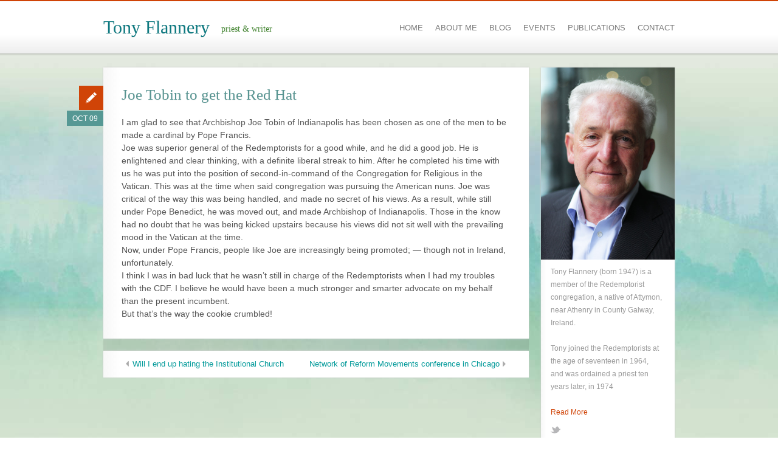

--- FILE ---
content_type: text/css
request_url: https://www.tonyflannery.com/wp-content/themes/actonweb/css/print.css?ver=1.0
body_size: -150
content:
/* Apply any print styles here */

.noprint {
	display: none !important;
}